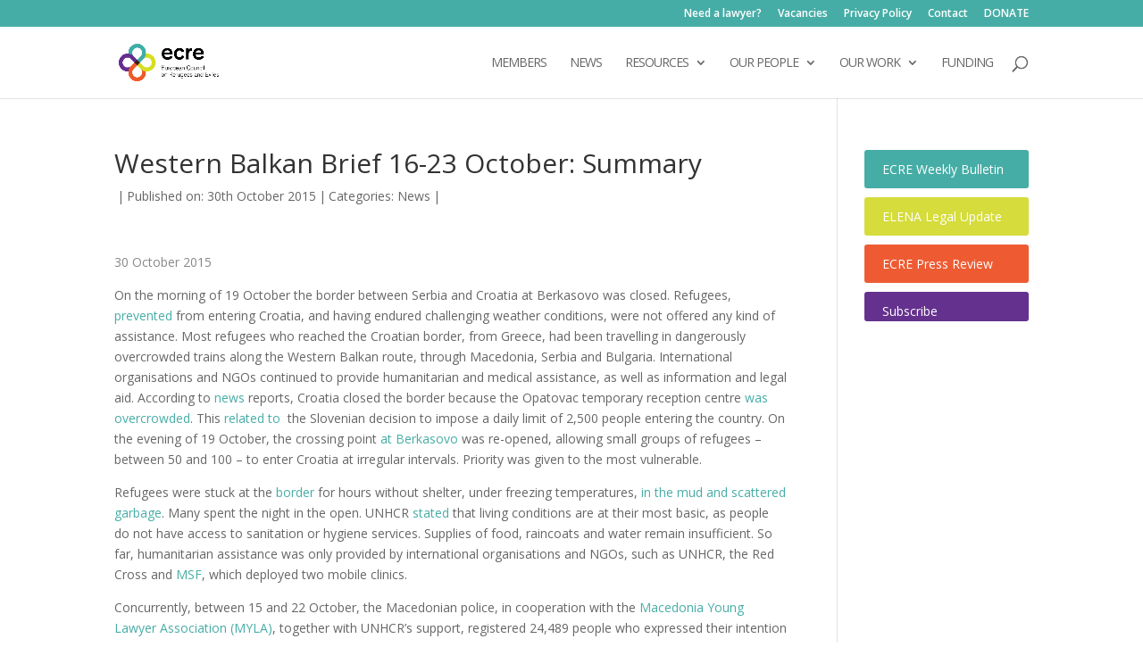

--- FILE ---
content_type: application/javascript
request_url: https://ecre.org/wp-content/plugins/ithemes-security-pro/pro/recaptcha/js/turnstile.js?ver=4
body_size: 285
content:
window.itsecCloudFlareTurnstileLoad=()=>(function($,config){const submit=function($form,id){return function(e){const token=turnstile.getResponse(id);if(!token){e.preventDefault();return;}$form.off('submit.itsecRecaptcha');$form.off('click.itsecRecaptcha');const $input=$(':input[name="cf-turnstile-response"]',$form);if($input.length){$input.val(token);}else{$('<input type="hidden">').attr({name:'cf-turnstile-response',value:token,}).appendTo($form);}const responseEvent=new CustomEvent('solid-captcha-response',{detail:token});$form.get(0).dispatchEvent(responseEvent);};};$(function(){$('.itsec-cf-turnstile').each(function(){const $captcha=$(this);const $form=$captcha.parents('form'),captchaId=$captcha.attr('id');const clientId=turnstile.render('#'+captchaId,{...config,});$form.on('submit.itsecRecaptcha',submit($form,clientId));$form.on('solid-captcha',submit($form,clientId));});});})(jQuery,window.itsecRecaptcha.config);

--- FILE ---
content_type: application/javascript
request_url: https://ecre.org/wp-content/plugins/ithemes-security-pro/pro/recaptcha/js/optin.js?ver=4
body_size: 283
content:
(function($,config){$(function(){$(document).on('change','.itsec-recaptcha-opt-in__agree input',function(e){var $optins=$('.itsec-recaptcha-opt-in').addClass('itsec-recaptcha-opt-in--loading');$.ajax({url:config.sdk,dataType:'script',cache:true,success:function(){const render=[];$optins.each(function(){var $optin=$(this);$optin.parents('form').append($('<input type="hidden">').attr({name:'recaptcha-opt-in',value:'true',}));var $template=$('.itsec-recaptcha-opt-in__template',$optin);render.push(new Promise(function(resolve){setTimeout(function(){$optin.replaceWith($template.html());resolve();},1000)}));});const load=function(){if(config.load&&window[config.load]){if(window.grecaptcha){window.grecaptcha.ready(window[config.load]);}else{window[config.load]();}}};Promise.allSettled(render).then(load);},});});});})(jQuery,window['ITSECRecaptchaOptIn']);